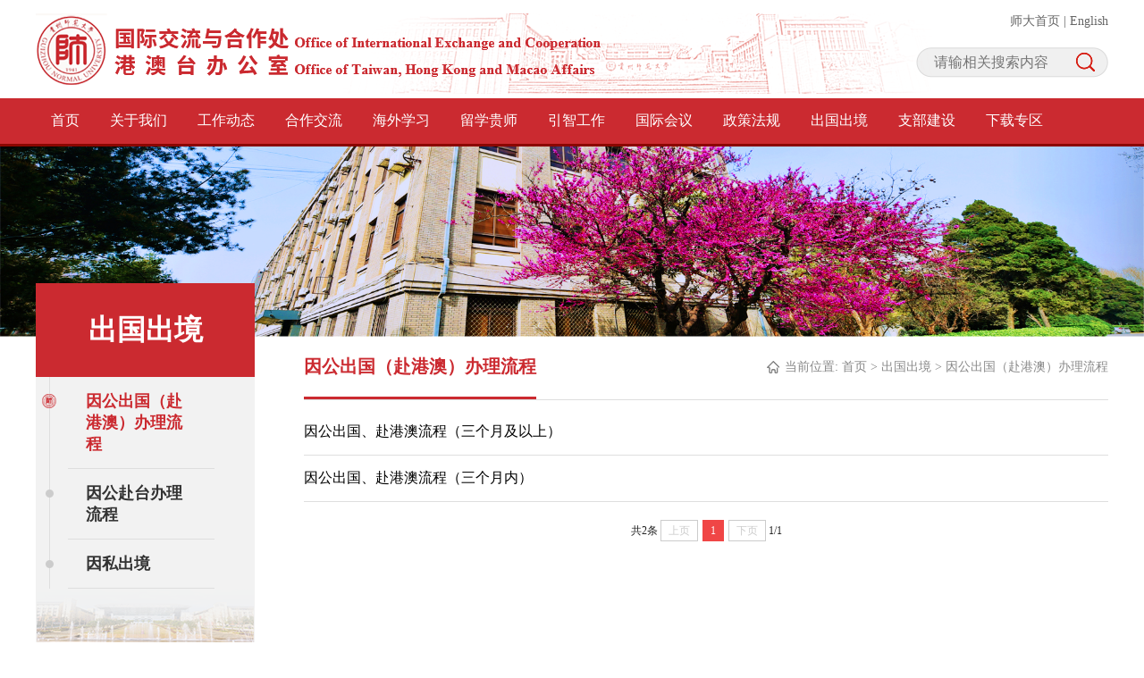

--- FILE ---
content_type: text/html
request_url: https://gjc.gznu.edu.cn/cgcj/ygcg_fga_bllc.htm
body_size: 16797
content:
<!DOCTYPE html>
<html lang="en">

<head>
    <meta charset="UTF-8">
    <meta http-equiv="X-UA-Compatible" content="IE=edge">
    <meta name="viewport" content="width=device-width, initial-scale=0.26, maximum-scale=1.0, minimum-scale=0.26, user-scalable=no">
    <title>因公出国（赴港澳）办理流程-国际交流与合作处</title><meta name="pageType" content="2">
<meta name="pageTitle" content="因公出国（赴港澳）办理流程">
<META Name="keywords" Content="国际交流与合作处,因公出国（赴港澳）办理流程" />

    <link rel="stylesheet" href="../new/css/reset.css">
    <link rel="stylesheet" href="../new/css/gy.css">
    <link rel="stylesheet" href="../new/css/list.css">
    <script src="../new/js/jquery.min.js"></script>
<!--Announced by Visual SiteBuilder 9-->
<link rel="stylesheet" type="text/css" href="../_sitegray/_sitegray_d.css" />
<script language="javascript" src="../_sitegray/_sitegray.js"></script>
<!-- CustomerNO:7765626265723230657a475650505742000300014f55 -->
<link rel="stylesheet" type="text/css" href="../new/list-txt.vsb.css" />
<script type="text/javascript" src="/system/resource/js/counter.js"></script>
<script type="text/javascript">_jsq_(2099,'/new/list-txt.jsp',-1,846466194)</script>
</head>

<body>
    <!-- haed -->
    <div class="head">
        <div class="bx bx1 clearfix">
                <script language="javascript" src="/system/resource/js/dynclicks.js"></script>    
  
           
                        <a href="<span style=%27color:red;font-size:9pt%27>转换链接错误</span>" title="" onclick="_addDynClicks(&#34;wbimage&#34;, 846466194, 59070)">
                            <img src="../images/logo20211208.png">
                        </a>  
             
     

            <div class="switch fr">
               <div class="sw">
               <script language="javascript" src="/system/resource/js/openlink.js"></script>
   <a href="https://www.gznu.edu.cn" target="_blank" title="" onclick="_addDynClicks(&#34;wburl&#34;, 846466194, 40675)">师大首页</a>

                    |
                    
   <a href="https://egjc.gznu.edu.cn/" title="" onclick="_addDynClicks(&#34;wburl&#34;, 846466194, 40735)">English</a>

                </div>
                <div class="box"><!-- 3.1.3版本 -->



<script language="javascript" src="/system/resource/js/base64.js"></script><script language="javascript" src="/system/resource/js/jquery/jquery-latest.min.js"></script><script language="javascript" src="/system/resource/vue/vue.js"></script><script language="javascript" src="/system/resource/vue/bluebird.min.js"></script><script language="javascript" src="/system/resource/vue/axios.js"></script><script language="javascript" src="/system/resource/vue/polyfill.js"></script><script language="javascript" src="/system/resource/vue/token.js"></script><LINK href="/system/resource/vue/static/element/index.css" type="text/css" rel="stylesheet"><script language="javascript" src="/system/resource/vue/static/element/index.js"></script><script language="javascript" src="/system/resource/vue/static/public.js"></script><script language="javascript" src="/system/resource/openapp/search/js/containsHtmlTags.js"></script><script language="javascript" src="/system/resource/openapp/search/layui/layui.js"></script><style>
   
</style>
<div id="divu3"></div>
<script type="text/html" id="htmlu3">
    <div id="appu3">
        <div v-if="!isError">
        
        


        
            <input type="text" class="ss" placeholder="请输相关搜索内容" autocomplete=off v-model=query.keyWord @keyup.enter="onSubmit">
            <input type="image" src="../new/images/ss.png" align="absmiddle" style="cursor: hand" class="b"  value="提交" v-on:click="onSubmit()"/>
        </div>
        <div v-if="isError" style="color: #b30216; font-size:18px;text-align: center;padding:20px;">
            应用维护中！
        </div>
    </div>
</script>
<script>
    $("#divu3").html($("#htmlu3").text());
</script>
<script>
    var appOwner = "846466194";
    var token = 'tourist';
    var urlPrefix = "/aop_component/";

    jQuery.support.cors = true;
    $.ajaxSetup({
        beforeSend: function (request, settings) {
            request.setRequestHeader("Authorization", token);
            request.setRequestHeader("owner", appOwner);
        }
    });

    new Vue({
        el: "#appu3",
        data: function () {
            return {
                query: {
                    keyWord: "",//搜索关键词
                    owner: appOwner,
                    token: token,
                    urlPrefix: urlPrefix,
                    lang:"i18n_zh_CN"
                },
                isError: false
            }
        },
        mounted: function () {
            var _this = this;
            // _this.init();
        },
        methods: {
            init: function(){
                $.ajax({
                    url: "/aop_component//webber/search/test",
                    type: "get",
                    success: function (response) {
                        if (response.code == "0000") {
                        } else if (response.code == "220") {
                            _this.isError = true;
                            console.log(response);
                        } else if (!response.code) {
                            _this.isError = true;
                            console.log(response);
                        }
                    },
                    error: function (response) {
                        _this.isError = true;
                    }
                });
            },
            onSubmit: function (e) {
                var url = "/aop_views/search/modules/resultpc/soso.html";
                if ("10" == "1" || "10" == "2") {
                    url = "" + url;
                }
                var _this = this;
                var query = _this.query;
                if (url.indexOf("?") > -1) {
                    url = url.split("?")[0];
                }
                if (query.keyWord) {
                    var query = new Base64().encode(JSON.stringify(query));
                    window.open(url + "?query=" + query);
                } else {
                    alert("请填写搜索内容")
                }
            },
        }
    })
</script>

<script>
   var appElementu3 = document.querySelector("#appu3");
   if (appElementu3 && appElementu3.__vue__) {

   } else {
      $("#divu3").html($("#htmlu3").text());
      var appOwner = "846466194";   
      var urlPrefix = "/aop_component/";
      var ifLogin="";
      var token = ifLogin=='true'?gettoken(10, true).trim():'tourist';
      if (containsHtmlTags(token) || !token) { 
         token = 'tourist';
      }
      jQuery.support.cors = true;
      $.ajaxSetup({
        beforeSend: function (request, settings) {
            request.setRequestHeader("Authorization", token);
            request.setRequestHeader("owner", appOwner);
        }
      });
      var queryInfou3 = {
        query: {
            keyWord: "",//搜索关键词
            owner: appOwner,
            token: token,
            urlPrefix: urlPrefix,
            lang:"i18n_zh_CN"
        },
        isError: false
      };
      function keyUpFunu3(e){
        var theEvent = e || window.event;
        var keyCode = theEvent.keyCode || theEvent.which || theEvent.charCode;
        if(keyCode == 13){
          onSubmitu3();
        }
      };

      function onSubmitu3(e) {
        queryInfou3.query.keyWord= $("#appu3  .qwss").val();
        
        var url = "/aop_views/search/modules/resultpc/soso.html";      
        if ("10" == "1" || "10" == "2") {
           url = "" + url;
        }
        var query = queryInfou3.query;
        if (url.indexOf("?") > -1) {
            url = url.split("?")[0];
        }
        if (query.keyWord) {
            var query = new Base64().encode(JSON.stringify(query));
            window.open(url + "?query=" + query);
        } else {
            alert("请填写搜索内容")
        }
      };
   }
</script></div>
            </div>
        </div>

    </div>
    <!-- 导航 -->
    <div class="nav">
        <div class="bx clearfix"><ul class="clearfix">
<li>
    <a href="../index.htm" title="首页">首页</a>
</li>
<li>
    <a href="../gywm.htm" title="关于我们">关于我们</a>
    <div class="nav2">
    <a href="https://www.gznu.edu.cn/" title="学校主页">学校主页</a>
    <a href="../gywm/bmjs.htm" title="部门介绍">部门介绍</a>
    <a href="../gywm/jgsz.htm" title="机构设置">机构设置</a>
    <a href="../gywm/lxwm.htm" title="联系我们">联系我们</a>
    </div>
</li>
<li>
    <a href="../gzdt.htm" title="工作动态">工作动态</a>
    <div class="nav2">
    <a href="../gzdt/xwsd.htm" title="新闻速递">新闻速递</a>
    <a href="../gzdt/tzgg.htm" title="通知公告">通知公告</a>
    </div>
</li>
<li>
    <a href="../hzjl.htm" title="合作交流">合作交流</a>
    <div class="nav2">
    <a href="../hzjl/xjjl.htm" title="校际交流">校际交流</a>
    <a href="../hzjl/hzxm.htm" title="合作项目">合作项目</a>
    <a href="../hzjl/swbx.htm" title="涉外办学">涉外办学</a>
    <a href="../hzjl/dmzhd.htm" title="东盟周活动">东盟周活动</a>
    </div>
</li>
<li>
    <a href="../hwxx1/gjgp.htm" title="海外学习">海外学习</a>
    <div class="nav2">
    <a href="../hwxx1/gjgp.htm" title="国家公派">国家公派</a>
    <a href="../hwxx1/xjxm.htm" title="校际项目">校际项目</a>
    <a href="../hwxx1/yxjw.htm" title="游学纪闻">游学纪闻</a>
    <a href="../hwxx1/lxxz.htm" title="留学须知">留学须知</a>
    </div>
</li>
<li>
    <a href="https://sie.gznu.edu.cn/" target="_blank" title="留学贵师">留学贵师</a>
</li>
<li>
    <a href="../yzgz1/zqrj.htm" title="引智工作">引智工作</a>
    <div class="nav2">
    <a href="../yzgz1/zqrj.htm" title="长期任教">长期任教</a>
    <a href="../yzgz1/dqjl.htm" title="短期交流">短期交流</a>
    <a href="../yzgz1/yzxm.htm" title="引智项目">引智项目</a>
    </div>
</li>
<li>
    <a href="../gjhy1/sblc.htm" title="国际会议">国际会议</a>
    <div class="nav2">
    <a href="../gjhy1/sblc.htm" title="申报流程">申报流程</a>
    <a href="../gjhy1/hydt.htm" title="会议动态">会议动态</a>
    </div>
</li>
<li>
    <a href="../zcfg.htm" title="政策法规">政策法规</a>
</li>
<li>
    <a href="../cgcj.htm" title="出国出境">出国出境</a>
    <div class="nav2">
    <a href="ygcg_fga_bllc.htm" title="因公出国（赴港澳）办理流程">因公出国（赴港澳）办理流程</a>
    <a href="ygftbllc.htm" title="因公赴台办理流程">因公赴台办理流程</a>
    <a href="yscj.htm" title="因私出境">因私出境</a>
    </div>
</li>
<li>
    <a href="../zbjs.htm" title="支部建设">支部建设</a>
    <div class="nav2">
    <a href="../zbjs/zbdt.htm" title="支部动态">支部动态</a>
    <a href="../zbjs/xxyd.htm" title="学习园地">学习园地</a>
    </div>
</li>
<li>
    <a href="../xzzx/cgcj.htm" title="下载专区">下载专区</a>
    <div class="nav2">
    <a href="../xzzx/cgcj.htm" title="出国出境">出国出境</a>
    <a href="../xzzx/zjyz.htm" title="专家引智">专家引智</a>
    <a href="../xzzx/jllf.htm" title="交流来访">交流来访</a>
    <a href="../xzzx/gjhy.htm" title="国际会议">国际会议</a>
    </div>
</li>
</ul></div>
        <div class="nx"></div>
    </div>
    <!-- banner -->
    <div class="list">
            
      
        
                        <a href="#" title="" onclick="_addDynClicks(&#34;wbimage&#34;, 846466194, 59074)" target="_blank">
                            <img src="../new/images/bann.png">
                        </a>  

    </div>
    <!-- content -->
    <div class="bx clearfix ding">
        <div class="side fl">
            <div class="mark">
                <h1>
出国出境</h1>
            </div>
            <ul><li class="on">
                    <span></span>
                    <a href="ygcg_fga_bllc.htm" title="因公出国（赴港澳）办理流程">因公出国（赴港澳）办理流程</a>
                    
                </li>    
<li class="">
                    <span></span>
                    <a href="ygftbllc.htm" title="因公赴台办理流程">因公赴台办理流程</a>
                    
                </li>    
<li class="">
                    <span></span>
                    <a href="yscj.htm" title="因私出境">因私出境</a>
                    
                </li>    
</ul>
        </div>
        <script type="text/javascript">
            $('.side ul li').mousemove(function (e) {
                $('.side ul li').removeClass('on');
                $(this).addClass('on');
            })
        </script>
        <div class="son fr">
            <div class="notice clearfix">
                <h1>
因公出国（赴港澳）办理流程</h1>
                <div class="a">
                          <p>
    当前位置: 
            
                <a href="../index.htm">首页</a>
            
    
                >
                <a href="../cgcj.htm">出国出境</a>
            
    
                >
                <a href="ygcg_fga_bllc.htm">因公出国（赴港澳）办理流程</a>
            
</p>
                </div>
            </div>
            <div class="article"><script language="javascript" src="/system/resource/js/centerCutImg.js"></script><script language="javascript" src="/system/resource/js/ajax.js"></script>    <UL>
            <li id="line_u10_0" style="    cursor: pointer;    padding:15px 0;    box-sizing: border-box;overflow:hidden;    border-bottom: 1px solid #dedede;">
            <a href="../info/2099/4168.htm" target="_blank" title="因公出国、赴港澳流程（三个月及以上）">因公出国、赴港澳流程（三个月及以上）</a>
         </li>
        
        <li id="line_u10_1" style="    cursor: pointer;    padding:15px 0;    box-sizing: border-box;overflow:hidden;    border-bottom: 1px solid #dedede;">
            <a href="../info/2099/4167.htm" target="_blank" title="因公出国、赴港澳流程（三个月内）">因公出国、赴港澳流程（三个月内）</a>
         </li>
        
    </UL>
      <link rel="stylesheet" Content-type="text/css" href="/system/resource/css/pagedown/sys.css"><div class="pb_sys_common pb_sys_normal pb_sys_style2" style="margin-top:20px;text-align:center;"><span class="p_t">共2条</span> <span class="p_pages"><span class="p_first_d p_fun_d">首页</span><span class="p_prev_d p_fun_d">上页</span><span class="p_no_d">1</span><span class="p_next_d p_fun_d">下页</span><span class="p_last_d p_fun_d">尾页</span></span> <span class="p_t">1/1</span></div><script>_showDynClickBatch(['dynclicks_u10_4168','dynclicks_u10_4167'],[4168,4167],"wbnews", 846466194)</script></div>
        </div>
    </div>
    <!-- 底部 -->
    <div class="bottom">
        <div class="bott">
            <div class="bx clearfix">
                <div class="dlogo clearfix fl">
                        
    
         
                        <a href="<span style=%27color:red;font-size:9pt%27>转换链接错误</span>" title="" onclick="_addDynClicks(&#34;wbimage&#34;, 846466194, 59069)" target="_blank">
                            <img src="../new/images/dlogo.png">
                        </a>  
              
   

                    <div class="bq fr"><script language="javascript" src="/system/resource/js/news/mp4video.js"></script>
<p>版权所有 © 贵州师范大学国际交流与合作处.</p>
<p>电话/传真：+86-851-83227137&nbsp; 邮箱: <a href="mailto:695550736@qq.com">i</a>nternational_office@gznu.edu.cn&nbsp;</p>
<p>地址：贵州省贵阳市贵安新区花溪大学城. 邮编: 550025 网站技术支持：<a href="https://www.chinawebber.com" target="_blank" style="color: #ffffff">博达软件</a></p></div>
                </div>
                <div class="er fr">
                    <p>扫一扫关注我们</p>
                        
    
                </div>
            </div>
        </div>
        <div class="hx"></div>
    </div>
</body>

</html>




















--- FILE ---
content_type: text/css
request_url: https://gjc.gznu.edu.cn/new/css/reset.css
body_size: 1253
content:
html, body, div, span, applet, object, iframe, h1, h2, h3,
h4, h5, h6, p, blockquote, pre, a, abbr, acronym,
address, big, cite, code, del, dfn, em, font, img, ins,
kbd, q, s, samp, small, strike, strong, sub, sup, tt,
var, dl, dt, dd, ol, ul, li, fieldset, form, label, legend,
table, caption, tbody, tfoot, thead, tr, th, td {
    margin: 0;
    padding: 0;
    border: 0;
    outline: 0;
    font-size: 100%;
    font-family: "Microsoft Yahei";
    /* vertical-align: baseline; */
}
:focus {
    outline: 0;
}
a, a:link, a:visited, a:hover, a:active{
    text-decoration:none;
    color: black
}
table {
    border-collapse: separate;
    border-spacing: 0;
}
th, td {
    text-align: center;
    font-weight: normal;
}
img, iframe {
	/* max-width: 100%; */
    border: none;
    text-decoration:none;
}
ol, ul {
    list-style: none;
}
input, textarea, select, button {
    font-size: 100%;
    font-family: "Microsoft Yahei";
}
select {
    margin: inherit;
}
.fl {
	float: left;
}

.clearfix {
	zoom: 1;
}

.clearfix:after {
	clear: both;
	content: "";
	display: block;
	width: 0;
	height: 0;
	visibility: hidden;
}

.fr {
	float: right;
}
html {
    font-size: 16px;
}

--- FILE ---
content_type: text/css
request_url: https://gjc.gznu.edu.cn/new/css/gy.css
body_size: 2740
content:
.bx {
    width: 1200px;
    margin: 0 auto;
}
/* head */
.head {
    height: 110px;
    padding-top: 15px;
    box-sizing: border-box;
}
.bx1 {
    height: 90px;
    background: url(../images/t1.png) center no-repeat;
    background-position: 343px -20px;
}
.bx1 .logo {
    float: left;
}
.nx {
    width: 100%;
    height: 3px;
    background: url(../images/navx.png) bottom no-repeat;
    background-size: cover;
    
}
.sw {
    font-size: 14px;
    color: #666666;
    text-align: right;
    margin-bottom: 20px;
}
.sw a {
    font-size: 14px;
    color: #666666;
}
.box {
    position: relative;
}
.ss {
    width: 215px;
    height: 34px;
    background: url(../images/ssk.png) no-repeat;
    border: none;
    outline: none;
    padding-left: 20px;
    padding-right: 40px;
    box-sizing: border-box;
    line-height: 34px;
}

.b {
    width: 21px;
    height: 21px;
    background: url(../images/ss.png) no-repeat;
    position: absolute;
    top: 6px;
    right: 15px;
    border: none;
    outline: none;
}
/* Ã¥Â¯Â¼Ã¨Ë†Âª */
.nav {
    width: 100%;
    background-color: #cb2a30;
    
}
.nav ul li {
    float: left;
    padding: 15px 17px;
    box-sizing: border-box;
    position: relative;
}
.nav li a {
    font-size: 16px;
    color: #ffffff;
    display: block;
}
.nav li:hover .nav2 {
    display: block;
}
.nav2 {
    position: absolute;
    left: 0px;
    top: 50px;
    display: none;
    min-width: 100px;
    white-space: nowrap;
    background-color: #cb2a30;
    z-index: 10;
}
.nav2 a {
     padding: 0px 10px; 
    text-align: center;
    line-height: 32px;
}
.nav2 a:hover {
    background-color: #ad1016;
}

/* Ã¥Âºâ€¢Ã©Æ’Â¨ */
.bottom {
    width: 100%;
    height: 100%;
}
.bott {
    height: 100%;
    padding: 25px 0;
    box-sizing: border-box;
    width: 100%;
    background: url(../images/db.png) bottom no-repeat;
    background-size: cover;
}
.bott a{color:#fff;}
.hx {
    width: 100%;
    height: 7px;
    background: url(../images/dx.png) bottom no-repeat;
}
.dlogo {
    margin-top:15px;
    width: 640px;
}
.dlogo img {
    float: left;
}
.bq p {
    font-size: 14px;
    color: #ffffff;
    line-height: 28px;
    opacity:0.6;
    filter:alpha(opacity=60); 
}
.er {
    margin-top:15px;display:none;
}
.er p{
    width: 75px;
    float: left;
    font-size: 14px;
    color: #ffffff;
    line-height: 28px;
    text-indent: 2rem;
    text-indent: 24px;
    opacity:0.7;
    filter:alpha(opacity=70); 
    text-align: right;
    margin-top: 15px;
    margin-right: 30px;
}
.er img {
    float: right;
}

--- FILE ---
content_type: text/css
request_url: https://gjc.gznu.edu.cn/new/css/list.css
body_size: 4628
content:
.ding {
    position: relative;
}
.list img {
    width: 100%;
    display: block;
}
.side {
    position: relative;
    top: -60px;
    left: 0;
    width: 245px;
    min-height: 310px;
    padding-bottom: 60px;
    box-sizing: border-box;
    background: #f2f2f2 url(../images/lb.png) center bottom no-repeat;
}
.mark {
    width: 100%;
    height: 105px;
    background-color: #cb2a30;
}
.mark h1 {
    font-size: 32px;
    color: #ffffff;
    text-align: center;
    line-height: 105px;
}
.side ul {
    cursor: pointer;
    width: 215px;
    margin: 0 auto;
    padding: 0px 30px 0px 20px;
    box-sizing: border-box;
    border-left: 1px solid #dedede;
    
}
.side ul li {
    border-bottom: 1px solid #dedede;
    position: relative;
    padding: 15px 0px;
}
.side li span {
    position: absolute;
    top: 19px;
    left: -29px;
    display: block;
    width: 16px;
    height: 16px;
    background: url(../images/quan.png) center no-repeat;
}
.side ul li a {
    display: block;
    font-size: 18px;
    color: #333333;
    text-align: left;
    padding: 0px 20px;
    font-weight: bold;
}
.side li.on a {
    color: #cb2a30;
}
.side li.on span {
    background: url(../images/quan1.png) center no-repeat;
}
.nnv {
    display: none;
    padding-left: 20px;
 padding-top: 10px;
}
.side li.on .nnv {
    display: block;
   
}
.side ul li .nnv a {
    font-size: 16px;
    color: #333333;
    padding: 5px 10px;
    font-weight: normal;
    background: url(../images/quan11.png) left no-repeat;
}
.side ul li .nnv a:hover {
    color: #cb2a30;
}
.son {
    margin-left: 50px;
    width: 900px;
}
.notice {
    margin-top: 20px;
    margin-bottom: 10px;
    box-sizing: border-box;
    border-bottom: 1px solid #dedede;
}
.notice h1 {
    float: left;
    font-size: 20px;
    color: #cb2a30;
    padding-bottom: 20px;
    border-bottom: 3px solid #cb2a30;
}
.notice .a {
    display: block;
    margin-top: 5px;
    float: right;
    font-size: 14px;
    color: #888888;
    padding-left: 20px;
    background: url(../images/fz.png) left no-repeat;
}
.notice a {
    font-size: 14px;
    color: #888888;
}
.article {
    margin-bottom: 60px;
}
.education {
    cursor: pointer;
   padding: 30px 0;
    box-sizing: border-box;
    border-bottom: 1px solid #dedede;
}
.tim {
    width: 84px;
    height: 84px;
    border: 1px solid #dedede;
}
.tim .s {
    margin-top: 10px;
    font-size: 32px;
    color: #333333;
}
.tim span {
    display: block;
    font-size: 13px;
    color: #444444;
    text-align: center;
} 
.co {
    width: 785px;
}
.co h2 {
    font-size: 15px;
    color: #333333;
    line-height: 30px;
}
.co p {
    margin-top: 12px;
    font-size: 13px;
    color: #808080;
}
.education:hover .tim {
    background-color: #cb2a30;
}
.education:hover .tim span {
    color: #ffffff;
}
.education:hover .co h2 {
    color: #cb2a30;
}
 /* content */
.to h1 {
    font-size: 20px;
    line-height: 40px;
    color: #444444;
    text-align: center;
}
.to h3 {
    font-size: 16px;
    color: #333333;
    text-align: center;
    line-height: 40px;
}
.to .spa {
    font-size: 15px;
    color: #999999;
    text-align: center;
}
.to .spa span {
    margin-right: 20px;
}
.cont {
    cursor: pointer;
    padding: 15px 0 30px 0;
    margin: 15px 0 30px 0;
    border-top: 1px solid #dedede;
    border-bottom: 1px solid #dedede;
}
.cont p {
    font-size: 15px;
    color: #555555;
    text-indent: 2rem;
    line-height: 30px;
}
.cont img {
    display: block;
    padding: 10px;
    box-sizing: border-box;
    margin: 0 auto;
    border: 0px !important;
}
.piece a {
    font-size: 16px;
    color: #555555;
    display: block;
    margin: 10px 0;
}
.piece a:hover {
    color: #cb2a30;
}
/* 教师风采 */
.ppo {margin:0 -15px;overflow:hidden;}
.ppo a{
float:left;
width:20%;
overflow:hidden;

    margin-top: 40px;
} 
.ppo a .chart{
width:100%;margin:0 15px; border-bottom: 3px solid #cb2a30;
}
.ppo a .chart .im {
    cursor: pointer;position:relative;
    width: 100%;
    padding-bottom:100%;
    overflow:hidden;
}


.chart h2 {
margin:5px 0;
    font-size: 15px;
    color: #333333;
text-align:center;    white-space: nowrap;
    overflow: hidden;
    text-overflow: ellipsis;
}

.ppo a .chart .im img {
    height:100%;
position:absolute;
top:0;left:0;
    transition: all 0.7s;
}
.chart:hover .im img {
    transform: scale(1.05);
}